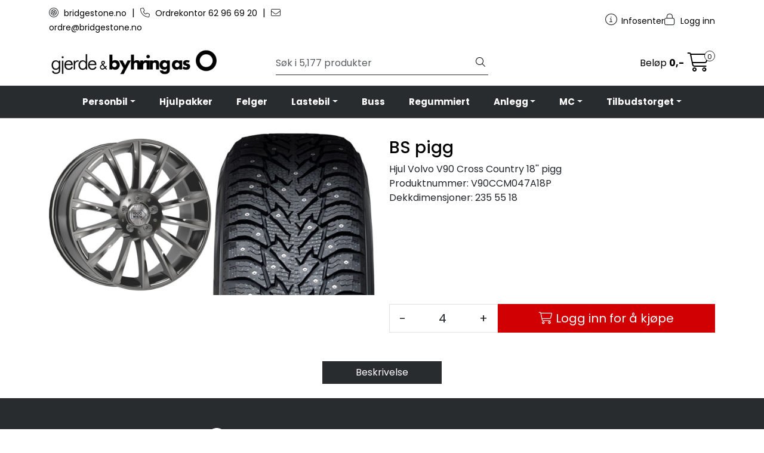

--- FILE ---
content_type: text/html;charset=UTF-8
request_url: https://webordre.bridgestone.no/ajax?action=getProductGallery&id=14712&thumbPosition=below
body_size: 509
content:
        

    
    
    
    
    
    
    
    
    
    
             
            
    
    
    
    
    
    
    
    
    
    
    
    
    
    
    
    
    
    
    
    
    
    
    
    
    
    
    
    
                     
<!-- START /ajax/getProductGallery -->






                
                                            
                            
                    
                                            
                            
                        <div class="product-label-special-container">
             
<!-- START /modules/components/product-labels -->




                
<!-- END /modules/components/product-labels -->
</div>


        
    
    
    
    <div id="main-carousel" class="owl-carousel below" data-slider-id="1">
        <div class="item">


                                        <a href="" data-fancybox="gallery">
                    <picture>
                        <source media="(max-width: 420px)" srcset="">
                        <img src="https://res.cloudinary.com/gjerde-byhring/image/upload/l_g_NORANZASUV_front_1,h_1.0,fl_relative,x_1.01/w_650/g_MM047A_default_1" alt="Hjul Volvo V90 Cross Country 18'' pigg" class="img-fluid img-thumbnail" itemprop="image" height="650" width="650">
                    </picture>
                </a>
                        
                    </div>

            </div>

    
<!-- END /modules/components/product-labels -->

    
    
    
    
    
    
    
    
    
    
    
    
    
    
    
    
    
    
    
    
    
    

--- FILE ---
content_type: text/html;charset=UTF-8
request_url: https://webordre.bridgestone.no/custom-ajax?action=getCustomPrices&pid=14712&qty=1&_=1764487918049
body_size: 55
content:
        

            
        
        
            
    


--- FILE ---
content_type: text/html;charset=UTF-8
request_url: https://webordre.bridgestone.no/custom-ajax?action=getToolbox&_=1764487918050
body_size: 55
content:
        

            
        
        
            
    


--- FILE ---
content_type: application/javascript
request_url: https://webordre.bridgestone.no/themes/javascript/nns.js,qv=202508201302.pagespeed.jm.E_g68fsNcx.js
body_size: 985
content:
$(document).ready(function(){loadCustomPrices();loadCustomToolBox();});function loadCustomPrices(){var customDetailPrice=$("div[data-customprice-trigger='detail']");var customListPrices=$("div[data-customprice-trigger='list']");var customListPids=[];if(customListPrices&&customListPrices.length>0){customListPrices.each(function(i,div){customListPids.push($(div).data("customprice-id"));});}if(customDetailPrice.length>0){var pid=$(customDetailPrice).data("customprice-id");jQuery.ajax({url:"/custom-ajax?action=getCustomPrices&pid="+pid+"&qty=1",cache:false,type:"get",dataType:"json"}).done(function(data){var price=data.body;var targetEl=$("div[data-customprice-trigger='detail'][data-customprice-id='"+pid+"']");targetEl.find("[data-type=current]").text(price.current);targetEl.find("[data-type=discount]").text(price.discount);targetEl.find("[data-type=oldPriceWithoutVat]").text(price.oldPriceWithoutVat);targetEl.find("[data-type=oldPriceWithVat]").text(price.oldPriceWithVat);targetEl.find("[data-type=newPriceWithoutVat]").text(price.newPriceWithoutVat);targetEl.find("[data-type=newPriceWithVat]").text(price.newPriceWithVat);});}if(customListPids&&customListPids.length>0){jQuery.ajax({url:"/custom-ajax?action=getCustomPricesInList&pids="+customListPids,cache:false,type:"get",dataType:"json"}).done(function(data){var prices=data.body;for(var i in prices){var price=prices[i];var targetEl=$("div[data-customprice-trigger='list'][data-customprice-id='"+price.id+"']");targetEl.find("[data-type=current]").text(price.current);targetEl.find("[data-type=discount]").text(price.discount);targetEl.find("[data-type=oldPriceWithoutVat]").text(price.oldPriceWithoutVat);targetEl.find("[data-type=oldPriceWithVat]").text(price.oldPriceWithVat);targetEl.find("[data-type=newPriceWithoutVat]").text(price.newPriceWithoutVat);targetEl.find("[data-type=newPriceWithVat]").text(price.newPriceWithVat);}});}}function toogleCustomPrice(type){jQuery.ajax({url:"/custom-ajax?action=setToogleCustomPrice&type="+type,cache:false,type:"get",dataType:"json"}).done(function(data){});if(type=="default"){$(".product-list-price-standard").css("display","block");$(".product-detail-price").css("display","block");$(".oldPriceWithoutVat").css("display","none");$(".oldPriceWithVat").css("display","none");$(".product-detail-price-custom").css("display","none");$(".mvaekskl").css("display","none");$(".mvainkl").css("display","none");$(".priceDefault").css("display","block");}else if(type=="inkl"){$(".product-list-price-standard").css("display","none");$(".product-detail-price").css("display","none");$(".oldPriceWithoutVat").css("display","none");$(".oldPriceWithVat").css("display","block");$(".product-detail-price-custom").css("display","block");$(".mvaekskl").css("display","none");$(".mvainkl").css("display","block");$(".priceDefault").css("display","none");}else if(type=="ekskl"){$(".product-list-price-standard").css("display","none");$(".product-detail-price").css("display","none");$(".oldPriceWithoutVat").css("display","block");$(".oldPriceWithVat").css("display","none");$(".product-detail-price-custom").css("display","block");$(".mvaekskl").css("display","block");$(".mvainkl").css("display","none");$(".priceDefault").css("display","none");}}function loadCustomToolBox(){const divfix=$('#divfix')
if(!divfix||!divfix.length)return
jQuery.ajax({url:"/custom-ajax?action=getToolbox",cache:false,type:"get"}).done(function(data){divfix.html(data);$("#divfix .fa-cog").click(function(){$("#divfixcontent").toggle();});});}function updateCheckoutButton(){$("#checkoutButtonForm").html("<div class='alert alert-warning'>En eller flere varer er ikke på lager. Gå tilbake til <a href='/basket'>handlevogn</a> for å justere antall.</div>");}function rimRemoveSelectedCar(){jQuery.ajax({url:"/rim-ajax?reset=true",cache:false,type:"get"}).done(function(data){var el=document.getElementById("rim-selected-car")
el.parentNode.removeChild(el)})}